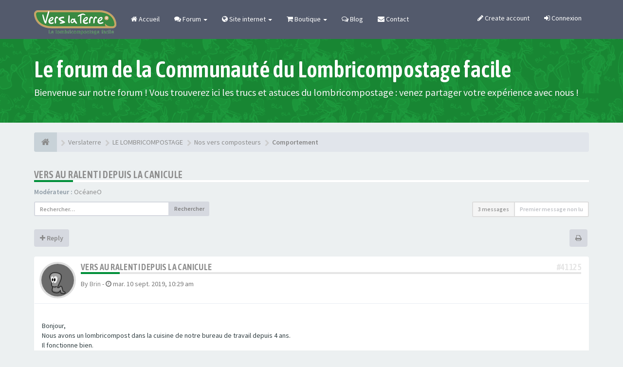

--- FILE ---
content_type: text/html; charset=UTF-8
request_url: https://verslaterre.org/viewtopic.php?p=42944&sid=3239752eed55d4b39e0038ee8afc1bad
body_size: 11080
content:
<!DOCTYPE html>
<html dir="ltr" lang="fr">
<head>
<meta charset="utf-8">
<meta name="viewport" content="width=device-width, initial-scale=1.0">
<meta name="designer" content="SiteSplat https://themeforest.net/user/themesplat/portfolio?ref=ThemeSplat">
<meta content="Le forum de la Communauté du Lombricompostage facile" property="og:site_name">
<meta name="Description" content="Bienvenue sur notre forum ! Vous trouverez ici les trucs et astuces du lombricompostage : venez partager votre expérience avec nous !">
<!-- Place favicon.ico and apple-touch-icon.png in the root directory -->

<title>Vers au ralenti depuis la canicule&nbsp;&#45;&nbsp;Le forum de la Communauté du Lombricompostage facile</title>

	<link rel="canonical" href="https://verslaterre.org/viewtopic.php?t=11102" />

<!-- Google free font here -->
<link href='//fonts.googleapis.com/css?family=Source+Sans+Pro:400,600' rel='stylesheet'>
<link href='//fonts.googleapis.com/css?family=Asap+Condensed:600' rel='stylesheet'>

<!-- CSS files start here -->
<link rel="stylesheet" href="./styles/FLATBOOTS/theme/stylesheet.css">



<!-- Remove the conditional below to use the custom CSS without FLATBOOTS Mini CMS Extension -->

<link href="./styles/FLATBOOTS/theme/custom.css" rel="stylesheet">

<!-- CSS files stop here -->


<!-- magic dust -->
<!-- //cdnjs.cloudflare.com/ajax/libs/headjs/1.0.3/head.load.min.js -->
<script rel="preload" as="script" src="./styles/FLATBOOTS/theme/vendors/head.load.min.js"></script>

</head>
<body data-spy="scroll" data-target=".scrollspy" id="phpbb" class="section-viewtopic ltr ">

 <header id="top" class="navbar navbar-inverse navbar-static-top flat-nav navbar-fixed-top">
  <div class="container">
    <div class="navbar-header">
      <button data-target=".flat-nav-collapse" data-toggle="collapse" type="button" class="nav-tog lines-button x navbar-toggle neutro">
	   <span class="sr-only sr-nav">Toggle Navigation</span>
        <span class="lines"></span>
      </button>
	        	<a class="navbar-brand" href="https://verslaterre.com/fr"><img style="margin-top: -8px;" src="./styles/FLATBOOTS/theme/images/logo-vers-la-terre.png" class="img-responsive" alt="Forum Logo"></a>
          </div>
		    <!-- Main navigation block -->
<nav class="collapse navbar-collapse flat-nav-collapse" aria-label="Primary">
    	
      <ul class="nav navbar-nav navbar-nav-fancy">
        <li class=""><a href="./index.php?sid=97e87e39265308c8a788a43e24a5730f"><i class="fa fa-home"></i> Accueil</a></li>
        <li class="dropdown">
             <a href="javascript:void(0)" class="dropdown-toggle" data-toggle="dropdown"><i class="fa fa-comments"></i> Forum <b class="caret"></b></a>
             <span class="dropdown-arrow"></span>
            <ul class="dropdown-menu">
                				<li><a href="./search.php?search_id=unanswered&amp;sid=97e87e39265308c8a788a43e24a5730f"><i class="fa fa-search"></i>Sujets sans réponse</a></li>
								<li><a href="./search.php?search_id=unreadposts&amp;sid=97e87e39265308c8a788a43e24a5730f"><i class="fa fa-comment"></i>Messages non lus</a></li>
												<li><a href="./search.php?search_id=active_topics&amp;sid=97e87e39265308c8a788a43e24a5730f"><i class="fa fa-star"></i>Sujets actifs</a></li>
											   			   <li><a href="/app.php/help/faq?sid=97e87e39265308c8a788a43e24a5730f"><i class="fa fa-question-circle"></i>FAQ</a></li>
			   			   			  			  <li class="divider"></li>
				<li><a href="./search.php?sid=97e87e39265308c8a788a43e24a5730f"><i class="fa fa-search-plus fa"></i>Recherche avancée</a></li>
                            </ul>
        </li>
		<li class="dropdown">
             <a href="javascript:void(0)" class="dropdown-toggle" data-toggle="dropdown"><i class="fa fa-globe"></i> Site internet <b class="caret"></b></a>
             <span class="dropdown-arrow"></span>
            <ul class="dropdown-menu">
				<li class=""><a href="https://verslaterre.com/fr/lombricompostage-tout-savoir-16"><i class="fa fa-envira"></i> Le lombricompostage</a></li>
				<li class=""><a href="https://verslaterre.com/fr/lombricomposteur-vers-15"><i class="fa fa-user"></i> Mon lombricomposteur</a></li>
				<li class="divider"></li>
				<li class=""><a href="https://verslaterre.com/fr/notre-histoire-6"><i class="fa fa-users"></i> L'équipe Vers La Terre</a></li>
            </ul>
        </li>
		<li class="dropdown">
             <a href="javascript:void(0)" class="dropdown-toggle" data-toggle="dropdown"><i class="fa fa-shopping-cart"></i> Boutique <b class="caret"></b></a>
             <span class="dropdown-arrow"></span>
            <ul class="dropdown-menu">
            	<li class=""><a href="https://verslaterre.com/fr/lombricomposteur-city-worms/15677-34006-city-worms"><i class="fa fa-heart"></i> Le City Worms</a></li>
				<li class=""><a href="https://verslaterre.com"><i class="fa fa-shopping-cart"></i> e-Boutique</a></li>
				<li class="divider"></li>
				<li class=""><a href="https://verslaterre.com/fr/ou-acheter-vers-de-terre-compost-19"><i class="fa fa-map-marker"></i> Lieux de vente</a></li>
            </ul>
        </li>
		<li class=""><a href="https://verslaterre.com/blog/"><i class="fa fa-comments-o"></i> Blog</a></li>
		<li class=""><a href="https://verslaterre.com/nous-contacter/"><i class="fa fa-envelope"></i> Contact</a></li>
      </ul>
	  	  
	    <ul class="nav navbar-nav navbar-right navbar-nav-fancy">
	    		<li><a href="./ucp.php?mode=register&amp;sid=97e87e39265308c8a788a43e24a5730f"><i class="fa fa-pencil"></i> Create account</a></li>
	   	    			<li><a href="./ucp.php?mode=login&amp;redirect=viewtopic.php%3Fp%3D42944&amp;sid=97e87e39265308c8a788a43e24a5730f"><i class="fa fa-sign-in"></i> Connexion</a></li>
			</ul>
		  
	</nav>		
  </div>
 </header>
    <div class="search-input search-input-fullscreen hidden-xs">
	   <form method="get" id="search" action="./search.php?sid=97e87e39265308c8a788a43e24a5730f">
		   <fieldset>
		   <input name="keywords" id="keywords" type="text" maxlength="128" title="Rechercher par mots-clés" placeholder="Rechercher" value="" autocomplete="off"/>
		   <div class="close">&times;</div>
		   <input type="hidden" name="sid" value="97e87e39265308c8a788a43e24a5730f" />

		   </fieldset> 
        </form> 
    </div>

		
     <div class="flat-header flat-header-fixed-top">
<div class="masthead"></div>
    <div class="wrapper-head">
	 <div class="container">
	 	<h1>Le forum de la Communauté du Lombricompostage facile</h1>
       <p>Bienvenue sur notre forum ! Vous trouverez ici les trucs et astuces du lombricompostage : venez partager votre expérience avec nous !</p>
     </div>
	</div>
</div>    
<div class="container">
  <!-- start content -->
  <div id="content-forum">

    	<div class="breadcrumb-line clearfix">
		<ul class="breadcrumb" itemscope itemtype="https://schema.org/BreadcrumbList">
		        				   <li><a href="./index.php?sid=97e87e39265308c8a788a43e24a5730f" aria-label="Verslaterre"><span class="icon fa fa-home"></span></a></li>
		   		   <li  itemtype="https://schema.org/ListItem" itemprop="itemListElement" itemscope><a href="./index.php?sid=97e87e39265308c8a788a43e24a5730f" data-navbar-reference="index" itemprop="item"><span itemprop="name">Verslaterre</span></a><meta itemprop="position" content="1" /></li>
		    
		
		  		   		   		   <li  itemtype="https://schema.org/ListItem" itemprop="itemListElement" itemscope><a itemprop="item" href="./viewforum.php?f=75&amp;sid=97e87e39265308c8a788a43e24a5730f" data-forum-id="75"><span itemprop="name">LE LOMBRICOMPOSTAGE</span></a><meta itemprop="position" content="2" /></li>		 
		  		   		   		   <li  itemtype="https://schema.org/ListItem" itemprop="itemListElement" itemscope><a itemprop="item" href="./viewforum.php?f=111&amp;sid=97e87e39265308c8a788a43e24a5730f" data-forum-id="111"><span itemprop="name">Nos vers composteurs</span></a><meta itemprop="position" content="3" /></li>		 
		  		   		   		   <li  itemtype="https://schema.org/ListItem" itemprop="itemListElement" itemscope><a itemprop="item" href="./viewforum.php?f=62&amp;sid=97e87e39265308c8a788a43e24a5730f" data-forum-id="62"><span itemprop="name">Comportement</span></a><meta itemprop="position" content="4" /></li>		 
		   
		</ul>
				  
	</div>
    	
	<div id="page-body">
	
		
    
<div class="side-segment"><h3><a href="./viewtopic.php?t=11102&amp;sid=97e87e39265308c8a788a43e24a5730f">Vers au ralenti depuis la canicule</a></h3></div>
<!-- NOTE: remove the style="display: none" when you want to have the forum description on the topic body -->
<div style="display: none;">ils ont leur caractère!<br /></div>
<p>
	<strong>Modérateur :</strong>&nbsp;<a href="./memberlist.php?mode=viewprofile&amp;u=20209&amp;sid=97e87e39265308c8a788a43e24a5730f" class="username">OcéaneO</a>
</p>


<div class="row">
<div class="col-md-4 col-xs-6">
  <div class="pull-left">
	<form method="get" id="topic-search" action="./search.php?sid=97e87e39265308c8a788a43e24a5730f">
	 <fieldset>
	<div class="input-group input-group-sm">
      <input type="text" class="form-control" name="keywords" id="search_keywords" value="" placeholder="Rechercher…">
      <div class="input-group-btn">
        <button class="btn btn-default" type="submit" value="Rechercher"><span class="hidden-xs">Rechercher</span><i class="visible-xs fa fa-search fa-btn-fx"></i></button>
	  </div>
    </div>
	 <input type="hidden" name="t" value="11102" />
<input type="hidden" name="sf" value="msgonly" />
<input type="hidden" name="sid" value="97e87e39265308c8a788a43e24a5730f" />

	</fieldset>
    </form>
   </div>
</div>

<div class="col-md-8">
  <div class="pull-right">	 
     <ul class="pagination pagination-sm hidden-xs">
		 <li class="active"><a>3 messages</a></li>
		 <li><a href="#unread">Premier message non lu</a></li>					

		     </ul>
	
	<div class="visible-xs"> 
     <ul class="pagination pagination-sm">
		<li class="active"><a>3 messages</a></li>		</ul>
	</div>
  </div>
</div> 

</div>

<div class="clearfix">
    <div class="pull-left">
   		 		 <a class="btn btn-default btn-load" href="./posting.php?mode=reply&amp;t=11102&amp;sid=97e87e39265308c8a788a43e24a5730f" role="button" data-loading-text="Loading...&nbsp;<i class='fa-spin fa fa-spinner fa-lg icon-white'></i>"><i class="fa fa-plus"></i>&nbsp;Reply</a>
    	 	   </div>
   <div class="pull-right">
    <div class="btn-group hidden-xs">
   		<a class="btn btn-default" href="./viewtopic.php?t=11102&amp;sid=97e87e39265308c8a788a43e24a5730f&amp;view=print" title="Aperçu avant impression" accesskey="p"><i class="fa fa-print"></i></a></div>

<div class="btn-group t-subscribe">
		</div>


       </div>
</div>

<div class="space10"></div>
 <div class="space10"></div>

 

<div class="postrow_container">
     <a id="unread" class="anchor"></a>
  <div id="p41125" class="clearfix">	
    	
	
 <article >
  <div class="panel forum-answer">
    <div class="panel-heading">
	 <div class="clearfix">
         <div id="profile41125">
			<div class="avatar-over pull-left">
									<a data-toggle="modal" data-target="#mini41125" title="User mini profile"><img src="./styles/FLATBOOTS/theme/images/no_avatar.gif" alt=""></a>
											</div>
         </div>
		<div class="side-segment"><h3 style="border-bottom: 4px solid #e5e5e5;"><a href="#p41125">Vers au ralenti depuis la canicule</a><span class="pull-right post-id hidden-xs"><a href="./viewtopic.php?p=41125&amp;sid=97e87e39265308c8a788a43e24a5730f#p41125" title="Message">&#35;41125</a></span></h3></div>    
		<div class="clearfix">
		<div class="text-muted  pull-left">
				By&nbsp;<a href="./memberlist.php?mode=viewprofile&amp;u=26225&amp;sid=97e87e39265308c8a788a43e24a5730f" class="username">Brin</a><span class="hidden-xs">&nbsp;&#45;&nbsp;<i class="fa fa-clock-o"></i>&nbsp;<time datetime="2019-09-10T09:29:27+00:00">mar. 10 sept.  2019, 10:29 am</time></span>	
				</div>
		<div class="pull-right">
		<div role="toolbar" class="btn-toolbar">
						 
		    		 
				</div>
		</div>
		</div>  
		
	 </div>
	</div>
			
    <div class="panel-body">
        <div class="clearfix">
			<div class="postbody">
                <div id="post_content41125">
									 <span class="post-date pull-left visible-xs">&#45;&nbsp;<i class="fa fa-clock-o"></i>&nbsp;mar. 10 sept.  2019, 10:29 am</span>
					 <span class="post-id pull-right visible-xs"><a href="./viewtopic.php?p=41125&amp;sid=97e87e39265308c8a788a43e24a5730f#p41125" title="Message">&#35;41125</a></span>
						        
										
										
					<span class="hidden hook-bfr-message"></span>
					<div class="content">Bonjour,<br>
Nous avons un lombricompost dans la cuisine de notre bureau de travail depuis 4 ans.<br>
Il fonctionne bien.<br>
depuis la canicule de cet été, la population a bien diminué... ils se sont abrités dans l'étage du dessous, alors qu'auparavant ils étaient souvent sur le couvercle. Mais surtout je les trouve particulièrement mou, ils ne bougent presque pas ou au ralenti. <br>
cela vous semble t-il embêtant ?<br>
avez vous déjà observé ce comportement ? <br>
ou ces changements de comportement, selon quel facteur ?<br>
Merci<br>
Léna</div>
					
										
					  															  					                </div>
							</div>
        </div>
    </div>

		   </div>
  
 </article>
 	
<!-- // this is for the private post above at 185 -->	
 
 <!-- /.MODAL PROFILE POSTER STARTS HERE -->
    <div class="modal fade" id="mini41125" tabindex="-1" role="dialog" aria-hidden="true">
	 <div class="modal-dialog">
	  <div class="modal-content">
		<div class="modal-header">
			<button type="button" class="close" data-dismiss="modal" aria-hidden="true"><span class="awe-remove-circle"></span></button>
			<h4 class="modal-title">User mini profile</h4>
		</div>
		<div class="modal-body">
			<div class="row profile-data">
			<!-- Left Side Start -->
				<div class="col-lg-4 col-md-4 col-sm-3 col-xs-12 text-center">
				    <!-- Profile Avatar Start -->
					<div class="profile-avatar">
																		<img src="./styles/FLATBOOTS/theme/images/no_avatar.gif" alt="">
													
					</div>
					<!-- Profile Avatar End -->  
                					
						
					
										<a class="btn btn-sm btn-default" title="" href="./memberlist.php?mode=viewprofile&amp;u=26225&amp;sid=97e87e39265308c8a788a43e24a5730f">View full profile</a>
									</div>
				<!-- Left Side End -->
				<!-- Right Side Start -->
				<div class="col-lg-8 col-md-8 col-sm-9 col-xs-12">
				 <h3><a href="./memberlist.php?mode=viewprofile&amp;u=26225&amp;sid=97e87e39265308c8a788a43e24a5730f" class="username">Brin</a></h3>						 
					<ul class="icon-list list-unstyled">
					 					 <li><i class="fa fa-comments"></i>&nbsp;Messages :&nbsp;1</li>					 <li><i class="fa fa-calendar"></i>&nbsp;Inscription :&nbsp;lun. 15 juil.  2019, 9:29 am</li>					 <li><i class="fa fa-retweet"></i>&nbsp;Status :&nbsp;Off-line</li>
                     								
					 
																				</ul>
				</div>
			 <!-- Right Side End -->
            </div>
		</div>
		<div class="modal-footer">
		    			 					</div>
	   </div><!-- /.modal-content -->
	 </div><!-- /.modal-dialog -->
	</div><!-- /.modal -->
 <!-- /.MODAL PROFILE POSTER STOPS HERE -->
 
</div>
  <div id="p41128" class="clearfix">	
    	
	
 <article >
  <div class="panel forum-answer">
    <div class="panel-heading">
	 <div class="clearfix">
         <div id="profile41128">
			<div class="avatar-over pull-left">
									<a data-toggle="modal" data-target="#mini41128" title="User mini profile"><img src="./styles/FLATBOOTS/theme/images/no_avatar.gif" alt=""></a>
											</div>
         </div>
		<div class="side-segment"><h3 style="border-bottom: 4px solid #e5e5e5;"><a href="#p41128">Re: Vers au ralenti depuis la canicule</a><span class="pull-right post-id hidden-xs"><a href="./viewtopic.php?p=41128&amp;sid=97e87e39265308c8a788a43e24a5730f#p41128" title="Message">&#35;41128</a></span></h3></div>    
		<div class="clearfix">
		<div class="text-muted  pull-left">
				By&nbsp;<a href="./memberlist.php?mode=viewprofile&amp;u=26128&amp;sid=97e87e39265308c8a788a43e24a5730f" class="username">fab1234</a><span class="hidden-xs">&nbsp;&#45;&nbsp;<i class="fa fa-clock-o"></i>&nbsp;<time datetime="2019-09-12T13:37:17+00:00">jeu. 12 sept.  2019, 2:37 pm</time></span>	
				</div>
		<div class="pull-right">
		<div role="toolbar" class="btn-toolbar">
						 
		    		 
				</div>
		</div>
		</div>  
		
	 </div>
	</div>
			
    <div class="panel-body">
        <div class="clearfix">
			<div class="postbody">
                <div id="post_content41128">
									 <span class="post-date pull-left visible-xs">&#45;&nbsp;<i class="fa fa-clock-o"></i>&nbsp;jeu. 12 sept.  2019, 2:37 pm</span>
					 <span class="post-id pull-right visible-xs"><a href="./viewtopic.php?p=41128&amp;sid=97e87e39265308c8a788a43e24a5730f#p41128" title="Message">&#35;41128</a></span>
						        
										
										
					<span class="hidden hook-bfr-message"></span>
					<div class="content">Bonjour léna (Brin),<br>
Je ne crois pas avoir trouvé ta présentation demandée sur ce forum pour pouvoir donner des conseils. Ou était ce composteur cet été? (Région + intérieur, extérieur?)<br>
Si la population à bien diminuée je pense qu'effectivement c'est un problème.. Quel type de mort? Fuite, liquéfaction dans le LC?<br>
La chaleur les rends mous, ça c'est clair et ils la fuient (c'est peut être pour cela qu'ils ont fui). Ça fait pas bien longtemps que j'ai le mien et pendant les chaleurs ils étaient bien moins actifs. Maintenant ça va mieux chez moi et on entend grouiller quand on tend l'oreille! <br>
Que s'est il passé ces derniers jours depuis les rafraîchissements?</div>
					
										
					  															  					                </div>
							</div>
        </div>
    </div>

		   </div>
  
 </article>
 	
<!-- // this is for the private post above at 185 -->	
 
 <!-- /.MODAL PROFILE POSTER STARTS HERE -->
    <div class="modal fade" id="mini41128" tabindex="-1" role="dialog" aria-hidden="true">
	 <div class="modal-dialog">
	  <div class="modal-content">
		<div class="modal-header">
			<button type="button" class="close" data-dismiss="modal" aria-hidden="true"><span class="awe-remove-circle"></span></button>
			<h4 class="modal-title">User mini profile</h4>
		</div>
		<div class="modal-body">
			<div class="row profile-data">
			<!-- Left Side Start -->
				<div class="col-lg-4 col-md-4 col-sm-3 col-xs-12 text-center">
				    <!-- Profile Avatar Start -->
					<div class="profile-avatar">
																		<img src="./styles/FLATBOOTS/theme/images/no_avatar.gif" alt="">
													
					</div>
					<!-- Profile Avatar End -->  
                					
						
					
										<a class="btn btn-sm btn-default" title="" href="./memberlist.php?mode=viewprofile&amp;u=26128&amp;sid=97e87e39265308c8a788a43e24a5730f">View full profile</a>
									</div>
				<!-- Left Side End -->
				<!-- Right Side Start -->
				<div class="col-lg-8 col-md-8 col-sm-9 col-xs-12">
				 <h3><a href="./memberlist.php?mode=viewprofile&amp;u=26128&amp;sid=97e87e39265308c8a788a43e24a5730f" class="username">fab1234</a></h3>						 
					<ul class="icon-list list-unstyled">
					 					 <li><i class="fa fa-comments"></i>&nbsp;Messages :&nbsp;11</li>					 <li><i class="fa fa-calendar"></i>&nbsp;Inscription :&nbsp;dim. 05 mai  2019, 7:17 pm</li>					 <li><i class="fa fa-retweet"></i>&nbsp;Status :&nbsp;Off-line</li>
                     								
					 
																				</ul>
				</div>
			 <!-- Right Side End -->
            </div>
		</div>
		<div class="modal-footer">
		    			 					</div>
	   </div><!-- /.modal-content -->
	 </div><!-- /.modal-dialog -->
	</div><!-- /.modal -->
 <!-- /.MODAL PROFILE POSTER STOPS HERE -->
 
</div>
  <div id="p42944" class="clearfix">	
    	
	
 <article >
  <div class="panel forum-answer">
    <div class="panel-heading">
	 <div class="clearfix">
         <div id="profile42944">
			<div class="avatar-over pull-left">
									<a data-toggle="modal" data-target="#mini42944" title="User mini profile"><img src="./styles/FLATBOOTS/theme/images/no_avatar.gif" alt=""></a>
											</div>
         </div>
		<div class="side-segment"><h3 style="border-bottom: 4px solid #e5e5e5;"><a href="#p42944">Re: Vers au ralenti depuis la canicule</a><span class="pull-right post-id hidden-xs"><a href="./viewtopic.php?p=42944&amp;sid=97e87e39265308c8a788a43e24a5730f#p42944" title="Message">&#35;42944</a></span></h3></div>    
		<div class="clearfix">
		<div class="text-muted  pull-left">
				By&nbsp;<a href="./memberlist.php?mode=viewprofile&amp;u=27629&amp;sid=97e87e39265308c8a788a43e24a5730f" class="username">claudio</a><span class="hidden-xs">&nbsp;&#45;&nbsp;<i class="fa fa-clock-o"></i>&nbsp;<time datetime="2024-04-26T06:20:40+00:00">ven. 26 avr.  2024, 7:20 am</time></span>	
				</div>
		<div class="pull-right">
		<div role="toolbar" class="btn-toolbar">
						 
		    		 
				</div>
		</div>
		</div>  
		
	 </div>
	</div>
			
    <div class="panel-body">
        <div class="clearfix">
			<div class="postbody">
                <div id="post_content42944">
									 <span class="post-date pull-left visible-xs">&#45;&nbsp;<i class="fa fa-clock-o"></i>&nbsp;ven. 26 avr.  2024, 7:20 am</span>
					 <span class="post-id pull-right visible-xs"><a href="./viewtopic.php?p=42944&amp;sid=97e87e39265308c8a788a43e24a5730f#p42944" title="Message">&#35;42944</a></span>
						        
										
										
					<span class="hidden hook-bfr-message"></span>
					<div class="content">Bonjour,<br>
<br>
La canicule peut être une épreuve pour nos amis lombrics. Imaginez-vous, ils préfèrent sans doute un climat plus tempéré pour se trémousser joyeusement. Donc, ils migrent vers des zones plus fraîches, comme vous l'avez observé. Mais il peut être sage de surveiller leur comportement de près et peut-être d'ajuster l'environnement du lombricompost pour les rendre plus confortables.</div>
					
										
					  															  					                </div>
							</div>
        </div>
    </div>

		   </div>
  
 </article>
 	
<!-- // this is for the private post above at 185 -->	
 
 <!-- /.MODAL PROFILE POSTER STARTS HERE -->
    <div class="modal fade" id="mini42944" tabindex="-1" role="dialog" aria-hidden="true">
	 <div class="modal-dialog">
	  <div class="modal-content">
		<div class="modal-header">
			<button type="button" class="close" data-dismiss="modal" aria-hidden="true"><span class="awe-remove-circle"></span></button>
			<h4 class="modal-title">User mini profile</h4>
		</div>
		<div class="modal-body">
			<div class="row profile-data">
			<!-- Left Side Start -->
				<div class="col-lg-4 col-md-4 col-sm-3 col-xs-12 text-center">
				    <!-- Profile Avatar Start -->
					<div class="profile-avatar">
																		<img src="./styles/FLATBOOTS/theme/images/no_avatar.gif" alt="">
													
					</div>
					<!-- Profile Avatar End -->  
                					
						
					
										<a class="btn btn-sm btn-default" title="" href="./memberlist.php?mode=viewprofile&amp;u=27629&amp;sid=97e87e39265308c8a788a43e24a5730f">View full profile</a>
									</div>
				<!-- Left Side End -->
				<!-- Right Side Start -->
				<div class="col-lg-8 col-md-8 col-sm-9 col-xs-12">
				 <h3><a href="./memberlist.php?mode=viewprofile&amp;u=27629&amp;sid=97e87e39265308c8a788a43e24a5730f" class="username">claudio</a></h3>						 
					<ul class="icon-list list-unstyled">
					 					 <li><i class="fa fa-comments"></i>&nbsp;Messages :&nbsp;2</li>					 <li><i class="fa fa-calendar"></i>&nbsp;Inscription :&nbsp;mer. 24 avr.  2024, 11:38 am</li>					 <li><i class="fa fa-retweet"></i>&nbsp;Status :&nbsp;Off-line</li>
                     								
					 
																				</ul>
				</div>
			 <!-- Right Side End -->
            </div>
		</div>
		<div class="modal-footer">
		    			 					</div>
	   </div><!-- /.modal-content -->
	 </div><!-- /.modal-dialog -->
	</div><!-- /.modal -->
 <!-- /.MODAL PROFILE POSTER STOPS HERE -->
 
</div>
</div>


<div class="clearfix">
   <div class="pull-left">
   		 		 <a class="btn btn-default btn-load" href="./posting.php?mode=reply&amp;t=11102&amp;sid=97e87e39265308c8a788a43e24a5730f" role="button" data-loading-text="Loading...&nbsp;<i class='fa-spin fa fa-spinner fa-lg icon-white'></i>"><i class="fa fa-plus"></i>&nbsp;Reply</a>
    	 	  </div>

 <div class="pull-right">
     <ul class="pagination pagination-sm hidden-xs pagination-bottom">
	 	<li><a title="" href="javascript:void(0);" data-target=".sorting" data-toggle="collapse">Options</a></li>				
     	  <li class="active"><a>3 messages</a></li>
			

		     </ul>
	 
	<div class="visible-xs"> 
	<ul class="pagination pagination-sm pagination-bottom">
	 	 <li><a title="" href="javascript:void(0);" data-target=".sorting" data-toggle="collapse"><i class="fa fa-cog"></i></a></li>				
	 <li><a class="pagination-trigger" data-placement="top">Page <strong>1</strong> sur <strong>1</strong></a></li>
	 <li class="active"><a>3 messages</a></li>
	</ul>
	</div>
 </div>
</div>

<div class="clearfix">
   <div class="pull-right">
	<div class="visible-xs"> 
	 <ul class="pagination pagination-sm pagination-bottom">
	 			

			 </ul>
	</div>
   </div>
</div>

<div class="space10"></div>
<div class="pull-left">
	<a href="./viewforum.php?f=62&amp;sid=97e87e39265308c8a788a43e24a5730f" accesskey="r"><i class="fa fa-chevron-left"></i>&nbsp;Revenir à « Comportement »</a>
</div>
<div class="space10"></div>
<div class="space10"></div>

			<fieldset class="controls-row">
        <div class="sorting collapse">
			<div class="panel panel-default">
				<div class="panel-body">
					 <div class="row">
					<form class="form-horizontal" method="post" action="./viewtopic.php?t=11102&amp;sid=97e87e39265308c8a788a43e24a5730f">
						<div class="col-md-3 col-sm-3"> 
                         <label for="st">Afficher :</label>
                            <div class="control-row">
                              <select name="st" id="st"><option value="0" selected="selected">Tous les messages</option><option value="1">1 jour</option><option value="7">7 jours</option><option value="14">2 semaines</option><option value="30">1 mois</option><option value="90">3 mois</option><option value="180">6 mois</option><option value="365">1 an</option></select>
                            </div>
						</div>
	                    <div class="col-md-3 col-sm-3"> 
                          <label for="sk">Trier par :</label>
                            <div class="control-row">
                              <select name="sk" id="sk"><option value="a">Auteur</option><option value="t" selected="selected">Date du message</option><option value="s">Sujet</option></select>
                            </div>
						</div>				
						<div class="col-md-3 col-sm-3">  
                           <label for="sd">Trier par :</label>
                            <div class="control-row">
							<div class="input-group">
                             <select name="sd" id="sd"><option value="a" selected="selected">Croissant</option><option value="d">Décroissant</option></select>
							 <span class="input-group-btn">
                              <button class="btn btn-default" name="sort" type="submit">Aller</button>
							</span>
							</div>
						    </div>   
						</div>
					</form>
					<div class="col-md-3 col-sm-3"> 
                      <label accesskey="j">Aller :</label>
                       <div class="control-row">
                         <div id="jumpbox" class="dropdown">
  <button class="btn btn-default btn-block dropdown-toggle" type="button" data-toggle="dropdown" aria-expanded="true">
   Select the forum to jump to
    <span class="caret"></span>
  </button>
  <ul class="dropdown-menu jumpbox-dropdown" role="menu" style="width: 100%;">
  <!-- <li role="presentation" class="dropdown-header">Dropdown header</li> -->
    	 		 	 <li role="presentation" class="jumpbox-cat-link"><a role="menuitem" tabindex="-1" href="./viewforum.php?f=3&amp;sid=97e87e39265308c8a788a43e24a5730f">BIENVENUE SUR LE FORUM</a></li>
	 		 	 <li role="presentation" class="jumpbox-sub-link"><a role="menuitem" tabindex="-1" href="./viewforum.php?f=144&amp;sid=97e87e39265308c8a788a43e24a5730f">&nbsp;&nbsp;&nbsp;&nbsp;Règlement du forum - À LIRE AVANT D'ÉCRIRE</a></li>
	 		 	 <li role="presentation" class="jumpbox-sub-link"><a role="menuitem" tabindex="-1" href="./viewforum.php?f=105&amp;sid=97e87e39265308c8a788a43e24a5730f">&nbsp;&nbsp;&nbsp;&nbsp;Fonctionnement du forum</a></li>
	 		 	 <li role="presentation" class="jumpbox-sub-link"><a role="menuitem" tabindex="-1" href="./viewforum.php?f=140&amp;sid=97e87e39265308c8a788a43e24a5730f">&nbsp;&nbsp;&nbsp;&nbsp;&nbsp;&nbsp;&nbsp;&nbsp;Utilisation du Forum</a></li>
	 		 	 <li role="presentation" class="jumpbox-sub-link"><a role="menuitem" tabindex="-1" href="./viewforum.php?f=129&amp;sid=97e87e39265308c8a788a43e24a5730f">&nbsp;&nbsp;&nbsp;&nbsp;&nbsp;&nbsp;&nbsp;&nbsp;L'actualité du Forum</a></li>
	 		 	 <li role="presentation" class="jumpbox-sub-link"><a role="menuitem" tabindex="-1" href="./viewforum.php?f=128&amp;sid=97e87e39265308c8a788a43e24a5730f">&nbsp;&nbsp;&nbsp;&nbsp;&nbsp;&nbsp;&nbsp;&nbsp;Vos questions sur le fonctionnement du Forum</a></li>
	 		 	 <li role="presentation" class="jumpbox-sub-link"><a role="menuitem" tabindex="-1" href="./viewforum.php?f=109&amp;sid=97e87e39265308c8a788a43e24a5730f">&nbsp;&nbsp;&nbsp;&nbsp;&nbsp;&nbsp;&nbsp;&nbsp;Vos remarques / suggestions à propos du Forum</a></li>
	 		 	 <li role="presentation" class="jumpbox-sub-link"><a role="menuitem" tabindex="-1" href="./viewforum.php?f=127&amp;sid=97e87e39265308c8a788a43e24a5730f">&nbsp;&nbsp;&nbsp;&nbsp;&nbsp;&nbsp;&nbsp;&nbsp;Archives</a></li>
	 		 	 <li role="presentation" class="jumpbox-sub-link"><a role="menuitem" tabindex="-1" href="./viewforum.php?f=73&amp;sid=97e87e39265308c8a788a43e24a5730f">&nbsp;&nbsp;&nbsp;&nbsp;Présentation &amp; localisation des membres</a></li>
	 		 	 <li role="presentation" class="jumpbox-cat-link"><a role="menuitem" tabindex="-1" href="./viewforum.php?f=75&amp;sid=97e87e39265308c8a788a43e24a5730f">LE LOMBRICOMPOSTAGE</a></li>
	 		 	 <li role="presentation" class="jumpbox-sub-link"><a role="menuitem" tabindex="-1" href="./viewforum.php?f=77&amp;sid=97e87e39265308c8a788a43e24a5730f">&nbsp;&nbsp;&nbsp;&nbsp;Votre lombricomposteur au quotidien</a></li>
	 		 	 <li role="presentation" class="jumpbox-sub-link"><a role="menuitem" tabindex="-1" href="./viewforum.php?f=76&amp;sid=97e87e39265308c8a788a43e24a5730f">&nbsp;&nbsp;&nbsp;&nbsp;&nbsp;&nbsp;&nbsp;&nbsp;Bien démarrer son lombricomposteur et entretien au quotidien</a></li>
	 		 	 <li role="presentation" class="jumpbox-sub-link"><a role="menuitem" tabindex="-1" href="./viewforum.php?f=99&amp;sid=97e87e39265308c8a788a43e24a5730f">&nbsp;&nbsp;&nbsp;&nbsp;&nbsp;&nbsp;&nbsp;&nbsp;L'alimentation des vers</a></li>
	 		 	 <li role="presentation" class="jumpbox-sub-link"><a role="menuitem" tabindex="-1" href="./viewforum.php?f=8&amp;sid=97e87e39265308c8a788a43e24a5730f">&nbsp;&nbsp;&nbsp;&nbsp;&nbsp;&nbsp;&nbsp;&nbsp;Comment gérer l'humidité ?</a></li>
	 		 	 <li role="presentation" class="jumpbox-sub-link"><a role="menuitem" tabindex="-1" href="./viewforum.php?f=78&amp;sid=97e87e39265308c8a788a43e24a5730f">&nbsp;&nbsp;&nbsp;&nbsp;&nbsp;&nbsp;&nbsp;&nbsp;Les deux engrais obtenus : Lombricompost et Lombrithé</a></li>
	 		 	 <li role="presentation" class="jumpbox-sub-link"><a role="menuitem" tabindex="-1" href="./viewforum.php?f=9&amp;sid=97e87e39265308c8a788a43e24a5730f">&nbsp;&nbsp;&nbsp;&nbsp;&nbsp;&nbsp;&nbsp;&nbsp;Votre lombricomposteur et vous - Au travers des différents modèles</a></li>
	 		 	 <li role="presentation" class="jumpbox-sub-link"><a role="menuitem" tabindex="-1" href="./viewforum.php?f=142&amp;sid=97e87e39265308c8a788a43e24a5730f">&nbsp;&nbsp;&nbsp;&nbsp;&nbsp;&nbsp;&nbsp;&nbsp;&nbsp;&nbsp;&nbsp;&nbsp;City-Worms de Vers La Terre</a></li>
	 		 	 <li role="presentation" class="jumpbox-sub-link"><a role="menuitem" tabindex="-1" href="./viewforum.php?f=133&amp;sid=97e87e39265308c8a788a43e24a5730f">&nbsp;&nbsp;&nbsp;&nbsp;&nbsp;&nbsp;&nbsp;&nbsp;&nbsp;&nbsp;&nbsp;&nbsp;Worm Café</a></li>
	 		 	 <li role="presentation" class="jumpbox-sub-link"><a role="menuitem" tabindex="-1" href="./viewforum.php?f=120&amp;sid=97e87e39265308c8a788a43e24a5730f">&nbsp;&nbsp;&nbsp;&nbsp;&nbsp;&nbsp;&nbsp;&nbsp;&nbsp;&nbsp;&nbsp;&nbsp;Can-O-Worms</a></li>
	 		 	 <li role="presentation" class="jumpbox-sub-link"><a role="menuitem" tabindex="-1" href="./viewforum.php?f=134&amp;sid=97e87e39265308c8a788a43e24a5730f">&nbsp;&nbsp;&nbsp;&nbsp;&nbsp;&nbsp;&nbsp;&nbsp;&nbsp;&nbsp;&nbsp;&nbsp;Mini Worms</a></li>
	 		 	 <li role="presentation" class="jumpbox-sub-link"><a role="menuitem" tabindex="-1" href="./viewforum.php?f=121&amp;sid=97e87e39265308c8a788a43e24a5730f">&nbsp;&nbsp;&nbsp;&nbsp;&nbsp;&nbsp;&nbsp;&nbsp;&nbsp;&nbsp;&nbsp;&nbsp;Lombribox</a></li>
	 		 	 <li role="presentation" class="jumpbox-sub-link"><a role="menuitem" tabindex="-1" href="./viewforum.php?f=135&amp;sid=97e87e39265308c8a788a43e24a5730f">&nbsp;&nbsp;&nbsp;&nbsp;&nbsp;&nbsp;&nbsp;&nbsp;&nbsp;&nbsp;&nbsp;&nbsp;Eco-Worms</a></li>
	 		 	 <li role="presentation" class="jumpbox-sub-link"><a role="menuitem" tabindex="-1" href="./viewforum.php?f=122&amp;sid=97e87e39265308c8a788a43e24a5730f">&nbsp;&nbsp;&nbsp;&nbsp;&nbsp;&nbsp;&nbsp;&nbsp;&nbsp;&nbsp;&nbsp;&nbsp;Fait maison</a></li>
	 		 	 <li role="presentation" class="jumpbox-sub-link"><a role="menuitem" tabindex="-1" href="./viewforum.php?f=123&amp;sid=97e87e39265308c8a788a43e24a5730f">&nbsp;&nbsp;&nbsp;&nbsp;&nbsp;&nbsp;&nbsp;&nbsp;&nbsp;&nbsp;&nbsp;&nbsp;Autres types de lombricomposteurs</a></li>
	 		 	 <li role="presentation" class="jumpbox-sub-link"><a role="menuitem" tabindex="-1" href="./viewforum.php?f=111&amp;sid=97e87e39265308c8a788a43e24a5730f">&nbsp;&nbsp;&nbsp;&nbsp;Nos vers composteurs</a></li>
	 		 	 <li role="presentation" class="jumpbox-sub-link"><a role="menuitem" tabindex="-1" href="./viewforum.php?f=6&amp;sid=97e87e39265308c8a788a43e24a5730f">&nbsp;&nbsp;&nbsp;&nbsp;&nbsp;&nbsp;&nbsp;&nbsp;Anatomie</a></li>
	 		 	 <li role="presentation" class="jumpbox-sub-link"><a role="menuitem" tabindex="-1" href="./viewforum.php?f=7&amp;sid=97e87e39265308c8a788a43e24a5730f">&nbsp;&nbsp;&nbsp;&nbsp;&nbsp;&nbsp;&nbsp;&nbsp;Reproduction</a></li>
	 		 	 <li role="presentation" class="jumpbox-sub-link"><a role="menuitem" tabindex="-1" href="./viewforum.php?f=62&amp;sid=97e87e39265308c8a788a43e24a5730f">&nbsp;&nbsp;&nbsp;&nbsp;&nbsp;&nbsp;&nbsp;&nbsp;Comportement</a></li>
	 		 	 <li role="presentation" class="jumpbox-sub-link"><a role="menuitem" tabindex="-1" href="./viewforum.php?f=98&amp;sid=97e87e39265308c8a788a43e24a5730f">&nbsp;&nbsp;&nbsp;&nbsp;&nbsp;&nbsp;&nbsp;&nbsp;Autres</a></li>
	 		 	 <li role="presentation" class="jumpbox-sub-link"><a role="menuitem" tabindex="-1" href="./viewforum.php?f=116&amp;sid=97e87e39265308c8a788a43e24a5730f">&nbsp;&nbsp;&nbsp;&nbsp;&nbsp;&nbsp;&nbsp;&nbsp;Vos questions ou échanges sur les vers</a></li>
	 		 	 <li role="presentation" class="jumpbox-sub-link"><a role="menuitem" tabindex="-1" href="./viewforum.php?f=112&amp;sid=97e87e39265308c8a788a43e24a5730f">&nbsp;&nbsp;&nbsp;&nbsp;Présentation des autres acteurs du lombricompostage</a></li>
	 		 	 <li role="presentation" class="jumpbox-sub-link"><a role="menuitem" tabindex="-1" href="./viewforum.php?f=118&amp;sid=97e87e39265308c8a788a43e24a5730f">&nbsp;&nbsp;&nbsp;&nbsp;&nbsp;&nbsp;&nbsp;&nbsp;Bestioles fréquentes</a></li>
	 		 	 <li role="presentation" class="jumpbox-sub-link"><a role="menuitem" tabindex="-1" href="./viewforum.php?f=119&amp;sid=97e87e39265308c8a788a43e24a5730f">&nbsp;&nbsp;&nbsp;&nbsp;&nbsp;&nbsp;&nbsp;&nbsp;Bestioles rares</a></li>
	 		 	 <li role="presentation" class="jumpbox-sub-link"><a role="menuitem" tabindex="-1" href="./viewforum.php?f=114&amp;sid=97e87e39265308c8a788a43e24a5730f">&nbsp;&nbsp;&nbsp;&nbsp;Les fameux indélogeables : les moucherons !</a></li>
	 		 	 <li role="presentation" class="jumpbox-sub-link"><a role="menuitem" tabindex="-1" href="./viewforum.php?f=113&amp;sid=97e87e39265308c8a788a43e24a5730f">&nbsp;&nbsp;&nbsp;&nbsp;Échanges sur les bestioles (autre que les moucherons)</a></li>
	 		 	 <li role="presentation" class="jumpbox-sub-link"><a role="menuitem" tabindex="-1" href="./viewforum.php?f=145&amp;sid=97e87e39265308c8a788a43e24a5730f">&nbsp;&nbsp;&nbsp;&nbsp;Vigilances, questionnements et inquiétudes fréquentes</a></li>
	 		 	 <li role="presentation" class="jumpbox-cat-link"><a role="menuitem" tabindex="-1" href="./viewforum.php?f=70&amp;sid=97e87e39265308c8a788a43e24a5730f">ACTUALITÉS - ÉVENÈMENTS - MÉDIAS</a></li>
	 		 	 <li role="presentation" class="jumpbox-sub-link"><a role="menuitem" tabindex="-1" href="./viewforum.php?f=74&amp;sid=97e87e39265308c8a788a43e24a5730f">&nbsp;&nbsp;&nbsp;&nbsp;Evènements &amp; médias autour du lombricompostage</a></li>
	 		 	 <li role="presentation" class="jumpbox-sub-link"><a role="menuitem" tabindex="-1" href="./viewforum.php?f=18&amp;sid=97e87e39265308c8a788a43e24a5730f">&nbsp;&nbsp;&nbsp;&nbsp;&nbsp;&nbsp;&nbsp;&nbsp;Où se procurer le livre &quot;Les vers mangent mes déchets&quot; ?</a></li>
	 		 	 <li role="presentation" class="jumpbox-sub-link"><a role="menuitem" tabindex="-1" href="./viewforum.php?f=97&amp;sid=97e87e39265308c8a788a43e24a5730f">&nbsp;&nbsp;&nbsp;&nbsp;Site internet et Blog de Vers La Terre</a></li>
	 		 	 <li role="presentation" class="jumpbox-cat-link"><a role="menuitem" tabindex="-1" href="./viewforum.php?f=85&amp;sid=97e87e39265308c8a788a43e24a5730f">DISCUSSIONS AUTOUR DU (LOMBRI)COMPOSTAGE</a></li>
	 		 	 <li role="presentation" class="jumpbox-sub-link"><a role="menuitem" tabindex="-1" href="./viewforum.php?f=89&amp;sid=97e87e39265308c8a788a43e24a5730f">&nbsp;&nbsp;&nbsp;&nbsp;Petites annonces</a></li>
	 		 	 <li role="presentation" class="jumpbox-sub-link"><a role="menuitem" tabindex="-1" href="./viewforum.php?f=126&amp;sid=97e87e39265308c8a788a43e24a5730f">&nbsp;&nbsp;&nbsp;&nbsp;&nbsp;&nbsp;&nbsp;&nbsp;Lombricomposteur et autre</a></li>
	 		 	 <li role="presentation" class="jumpbox-sub-link"><a role="menuitem" tabindex="-1" href="./viewforum.php?f=124&amp;sid=97e87e39265308c8a788a43e24a5730f">&nbsp;&nbsp;&nbsp;&nbsp;&nbsp;&nbsp;&nbsp;&nbsp;Donne vers</a></li>
	 		 	 <li role="presentation" class="jumpbox-sub-link"><a role="menuitem" tabindex="-1" href="./viewforum.php?f=125&amp;sid=97e87e39265308c8a788a43e24a5730f">&nbsp;&nbsp;&nbsp;&nbsp;&nbsp;&nbsp;&nbsp;&nbsp;Cherche vers</a></li>
	 		 	 <li role="presentation" class="jumpbox-sub-link"><a role="menuitem" tabindex="-1" href="./viewforum.php?f=66&amp;sid=97e87e39265308c8a788a43e24a5730f">&nbsp;&nbsp;&nbsp;&nbsp;Sondages</a></li>
	 		 	 <li role="presentation" class="jumpbox-sub-link"><a role="menuitem" tabindex="-1" href="./viewforum.php?f=87&amp;sid=97e87e39265308c8a788a43e24a5730f">&nbsp;&nbsp;&nbsp;&nbsp;Gestion collective</a></li>
	 		 	 <li role="presentation" class="jumpbox-sub-link"><a role="menuitem" tabindex="-1" href="./viewforum.php?f=90&amp;sid=97e87e39265308c8a788a43e24a5730f">&nbsp;&nbsp;&nbsp;&nbsp;Les différentes méthodes de traitement / valorisation</a></li>
	 		 	 <li role="presentation" class="jumpbox-cat-link"><a role="menuitem" tabindex="-1" href="./viewforum.php?f=92&amp;sid=97e87e39265308c8a788a43e24a5730f">AUTRES DISCUSSIONS / ÉCHANGES LIBRES</a></li>
	 		 	 <li role="presentation" class="jumpbox-sub-link"><a role="menuitem" tabindex="-1" href="./viewforum.php?f=93&amp;sid=97e87e39265308c8a788a43e24a5730f">&nbsp;&nbsp;&nbsp;&nbsp;Ecologie / environnement…</a></li>
	 		 	 <li role="presentation" class="jumpbox-sub-link"><a role="menuitem" tabindex="-1" href="./viewforum.php?f=136&amp;sid=97e87e39265308c8a788a43e24a5730f">&nbsp;&nbsp;&nbsp;&nbsp;Jardinage</a></li>
	 		 	 <li role="presentation" class="jumpbox-sub-link"><a role="menuitem" tabindex="-1" href="./viewforum.php?f=94&amp;sid=97e87e39265308c8a788a43e24a5730f">&nbsp;&nbsp;&nbsp;&nbsp;Coup de cœur</a></li>
	 		 	 <li role="presentation" class="jumpbox-sub-link"><a role="menuitem" tabindex="-1" href="./viewforum.php?f=95&amp;sid=97e87e39265308c8a788a43e24a5730f">&nbsp;&nbsp;&nbsp;&nbsp;Tout et rien</a></li>
	 	  </ul>
</div>	
                       </div>
					</div>
                   </div>
                </div>
			</div>
		</div> 
</fieldset> 	



	</div> <!-- page-body id in header -->
  </div> <!-- content-forum in header -->
 </div> <!-- container in header -->



	<section class="section-page">
        <div id="rtblock" class="container">
			<div class="text-center">
			   <h1>Le coin des bonnes affaires</h1>
			</div>

		   <!-- Recent Lazy Topics Loader Section -->
<div class="row text-center">
            <div class="col-lg-4 col-md-6 col-sm-6 col-xs-12">
                <div class="panel panel-post">
				   <div class="blog-meta">
					 <span class="day">109 €</span>
					 <span class="month">TTC</span>
				   </div>
				   <div class="title">
					<header class="entry-header">
					  <h6 class="inverse-font">Lombricomposteur d'appartement CITY WORMS®</h6>
						<div class="entry-meta">
						<img src="./styles/FLATBOOTS/template/addons/city-worms_200px.png" alt="City Worms" title="City Worms" width="200" height="200">
						</div>
					</header>
			       </div>
				   <div class="content-post">
				    <p><b>LIVRAISON + VERS : GRATUIT EN RELAIS PICKUP.</b><br> Idéal pour une famille de 2 à 6 personnes. 5 supers coloris</p>  
				   </div>
				<div class="panel-bottom">
					<a href="https://verslaterre.com/fr/lombricomposteur-city-worms/15677-34006-city-worms" class="btn btn-xs btn-link" data-original-title="City Worms : le lombricomposteur d'appartement" title="" target="_blank">En Savoir +</a>
				</div>               
			   </div>
            </div>
            
           <div class="row text-center">
            <div class="col-lg-4 col-md-6 col-sm-6 col-xs-12">
                <div class="panel panel-post">
				   <div class="blog-meta">
					 <span class="day">119 €</span>
					 <span class="month">TTC</span>
				   </div>
				   <div class="title">
					<header class="entry-header">
					  <h6 class="inverse-font">Lombricomposteur WORM CAFÉ® Confort</h6>
						<div class="entry-meta">
						<img src="./styles/FLATBOOTS/template/addons/worm-cafe-confort_200px.png" alt="Worm Cafe Confort" title="Worm Cafe Confort" width="200" height="200">
						</div>
					</header>
			       </div>
				   <div class="content-post">
				    <p><b>LIVRAISON + VERS : GRATUIT EN RELAIS PICKUP.</b><br> Le lombricomposteur taillé pour les tribus nombreuses</p>
				   </div>
				<div class="panel-bottom">
					<a href="https://verslaterre.com/fr/autres-lombricomposteurs/15673-15675-worm-cafe-confort" class="btn btn-xs btn-link" data-original-title="Worm Café Confort" title="" target="_blank">En Savoir +</a>
				</div>               
			   </div>
            </div>
            
            <div class="row text-center">
            <div class="col-lg-4 col-md-6 col-sm-6 col-xs-12">
                <div class="panel panel-post">
				   <div class="blog-meta">
					 <span class="day">1 914 €</span>
					 <span class="month">TTC</span>
				   </div>
				   <div class="title">
					<header class="entry-header">
					  <h6 class="inverse-font">LE LOMBRI’COLL®, LOMBRICOMPOSTEUR GRANDE CAPACITÉ 660L</h6>
						<div class="entry-meta">						
						<img src="./styles/FLATBOOTS/template/addons/lombricoll_200px.png" alt="Lombri'coll" title="Lombri'coll" width="200" height="200">
						</div>
					</header>
			       </div>
				   <div class="content-post">
				    <p>Les collectivités apprécient sa capacité, sa praticité, sa robustesse</p>  
				   </div>
				<div class="panel-bottom">
					<a href="https://verslaterre.com/fr/autres-lombricomposteurs/20575-lombricoll" class="btn btn-xs btn-link" data-original-title="Lombri'coll" title="" target="_blank">En Savoir +</a>
				</div>
			   </div>
            </div>
        </div>

<!-- Recent Lazy Topics Loader Section -->


			<!--
        <div class="row text-center">
            <div class="col-md-4">
                <div class="panel panel-post">
				   <div class="blog-meta">
					<time datetime="2013-04-18T10:45:28+00:00" class="entry-date">
					 <span class="day">18</span>
					 <span class="month">Apr</span>
					</time>
				   </div>
				   <div class="title">
					<header class="entry-header">
					  <h6 class="inverse-font">long long title how many chars? lets see 123 ok more? yes 60</h6>
						<div class="entry-meta">
						 <span class="jp-views">&nbsp;-&nbsp;By&nbsp;<a style="color: #48D1CC; font-weight: bold;" href="#" class="text-warning" title="">Admin</a></span>
						</div>
					</header>
			       </div>
				   <div class="content-post">
				    <p>We have created lots of YouTube videos just so you can achieve [...]</p>
				   </div>
				<div class="panel-bottom">
					<a href="#" class="btn btn-xs btn-link" data-original-title="" title="">READ MORE</a>
				</div>
			   </div>
            </div>

           <div class="col-md-4">
                <div class="panel panel-post">
				   <div class="blog-meta">
					<time datetime="2013-04-18T10:45:28+00:00" class="entry-date">
					 <span class="day">25</span>
					 <span class="month">June</span>
					</time>
				   </div>
				   <div class="title">
					<header class="entry-header">
					  <h6 class="inverse-font">Another post test yes yes yes or no, maybe ni? :-/</h6>
						<div class="entry-meta">
						 <span class="jp-views">&nbsp;-&nbsp;By&nbsp;<a style="color: #C8E44F; font-weight: bold;" href="#" class="text-warning" title="">SiteSplat</a></span>
						</div>
					</header>
			       </div>
				   <div class="content-post">
				    <p>The best flat phpBB theme around. Period. Fine craftmanship and [...]</p>
				   </div>
				<div class="panel-bottom">
					<a href="#" class="btn btn-xs btn-link" data-original-title="" title="">READ MORE</a>
				</div>
			   </div>
            </div>

            <div class="col-md-4">
                <div class="panel panel-post">
				   <div class="blog-meta">
					<time datetime="2013-04-18T10:45:28+00:00" class="entry-date">
					 <span class="day">03</span>
					 <span class="month">July</span>
					</time>
				   </div>
				   <div class="title">
					<header class="entry-header">
					  <h6 class="inverse-font">Do you need a super MOD? Well here it is. chew on this</h6>
						<div class="entry-meta">
						 <span class="jp-views">&nbsp;-&nbsp;By&nbsp;<a style="color: #D65B49; font-weight: bold;" href="#" class="text-warning" title="">Jane lou</a></span>
						</div>
					</header>
			       </div>
				   <div class="content-post">
				    <p>All you need is right here. Content tag, SEO, listing, Pizza and spaghetti [...]</p>
				   </div>
				<div class="panel-bottom">
					<a href="#" class="btn btn-xs btn-link" data-original-title="" title="">READ MORE</a>
				</div>
			   </div>
            </div>
<!--
            <div class="col-md-3">
                <div class="panel panel-post">
				   <div class="blog-meta">
					<time datetime="2013-04-18T10:45:28+00:00" class="entry-date">
					 <span class="day">30</span>
					 <span class="month">Dec</span>
					</time>
				   </div>
				   <div class="title">
					<header class="entry-header">
					  <h6 class="inverse-font">Lasagna on me this time ok? I got plenty of cash</h6>
						<div class="entry-meta">
						 <span class="jp-views">&nbsp;-&nbsp;By&nbsp;<a style="color: #6AB3EB; font-weight: bold;" href="#" class="text-warning" title="">Larry Page</a></span>
						</div>
					</header>
			       </div>
				   <div class="content-post">
				    <p>this should be fantastic. but what about links,images, bbcodes etc etc? [...]</p>
				   </div>
				<div class="panel-bottom">
					<a href="#" class="btn btn-xs btn-link" data-original-title="" title="">READ MORE</a>
				</div>
			   </div>
            </div>

		 <div class="col-md-12">
         <button class="btn btn-default btn-block btn-lazy">LOAD MORE POSTS</button>
		 </div>

        </div> -->


	   </div>
	</section>

	
   
	<div class="mastbottom">
	<div class="container">
		<div class="row">
			<div class="col-md-8">
		      <p class="call-to-action">Consultez la liste des amis du Lombricompostage</p>
			</div>
			<div class="col-md-4">
			  <a href="https://verslaterre.com/fr/informations-conseils-lombricompostage-13" class="btn btn-xl btn-danger pull-right" title="">Découvrir nos belles rencontres</a>
			</div>
		</div>
	</div>
</div>    
	
	    <section class="section-pre-footer">
		<div class="container center">
			<div class="row">
				<div class="col-sm-5 twitter">
									<div class="thumb"><i class="fa fa-question"></i></div>
					<div class="text">
						<h3>Une question sans r&Eacute;ponse ?</h3>
						<p>Toute l'&eacute;quipe de Vers La Terre et ses ressources, son r&eacute;seau et sa pugnacit&eacute;, auront le plaisir de vous r&eacute;pondre pour le plus grand bien du Lombricompostage pour tous.</p>
						<a href="http://verslaterre.com/nous-contacter/" class="btn btn-info pull-right"><strong>Posez votre Question&nbsp;</strong><i class="fa fa-angle-double-right"></i></i></a>
					</div>
					
				</div>
				<div class="col-sm-5 col-sm-offset-2 twitter">
					<div class="thumb"><i class="fa fa-twitter"></i></div>
					<div class="text">
						<h3><a href="https://twitter.com/verslaterre">Rejoignez-nous sur Twitter&nbsp;<small>@VersLaTerre</small></a></h3>
						 <div id="twitter-feed"></div>
					</div>
				</div>
			</div>
		</div>
		 <div class="section-bg"></div>
	</section>
	    
	<footer class="burned-asphalt"> <!-- Footer block -->
		<div class="midnight-" id="sub-footer">
			<div class="container">

				<div class="row bottomLinks">
					<div class="col-sm-6 sm-direction">
					 <nav>
											<ul class="list-inline footer-nav">
						 	 <li><a href="http://verslaterre.com/conditions-de-vente/" title="Conditions G&eacute;n&eacute;rales de ventes de la boutique verslaterre.com">Conditions de Ventes&nbsp;</a></li>|&nbsp;
						 <li><a href="./ucp.php?mode=privacy&amp;sid=97e87e39265308c8a788a43e24a5730f" title="Politique de vie priv&eacute;e du forum verslaterre.org">Politique de confidentialité&nbsp;</a></li>|&nbsp;
						 <li><a href="./ucp.php?mode=terms&amp;sid=97e87e39265308c8a788a43e24a5730f" title="Termes d'utilisations du forum verslaterre.org'">Terms&nbsp;</a></li>|&nbsp;
						 						 						 <li><a href="http://verslaterre.com/nous-contacter/" title="Contacter l'&eacute;quipe de verslaterre'">Contact</a></li>
						 						 						</ul>
						
					 </nav>
					</div>
						
					<div class="col-sm-6 sm-direction">	
						<div class="clearfix socialbar">
													<div class="social-network">
								<a class="facebook-color" title="Facebook" data-original-title="" href="https://www.facebook.com/VersLaTerre" target="_blank"><i class="fa fa-facebook"></i></a>
								<a class="twitter-color" title="Twitter" data-original-title="" href="https://twitter.com/Vers_laTerre" target="_blank"><i class="fa fa-twitter"></i></a>
								<a class="rss-color hidden-xs" title="rss" href="/app.php/feed?sid=97e87e39265308c8a788a43e24a5730f"><i class="fa fa-rss"></i></a>
								
						<!-- 	<a class="google-plus-color" title="Google+" href="https://plus.google.com/u/0/100435978342273345264/"><i class="fa fa-google-plus"></i></a>
								<a class="github-color" title="Github" href="#2"><i class="fa fa-github"></i></a>
								<a class="behance-color" title="Behance" href="#3"><i class="fa fa-behance"></i></a>
								<a class="dropbox-color" title="Dropbox" href="#4"><i class="fa fa-dropbox"></i></a>								
								<a class="pinterest-color" title="Pinterest" href="#5"><i class="fa fa-pinterest"></i></a>								
								<a class="bitbucket-color" title="Bitbucket" href="#8"><i class="fa fa-bitbucket"></i></a>  								
								<a class="envato-color" title="Envato" href="http://themeforest.net/user/ThemeSplat/portfolio?ref=ThemeSplat"><i class="icon-moon-envatoleaf"></i></a>
								-->								
							</div>
							
						</div>
					</div>	
				</div>
				
                <div class="row">				
					<div class="col-sm-6 sm-direction">
					 <p class="copyrights">
					  					  <small>&copy; verslaterre.org 2019 </small>| Cr&eacuteer avec&nbsp;<i class="fa fa-heart text-flatboots-red"></i>&nbsp;<small>et beaucoup de</small>&nbsp;<i class="fa fa-coffee"></i>&nbsp;par <small><a href="http://vk-developpement.fr/" title="Conception et r&eacute;alisation de projets web" target="_blank">&nbsp;VK-D&eacute;veloppement</a></small>
					  					 </p>
					</div>
					
					<div class="col-sm-6 sm-direction">
					  <p class="debug-output">
					  						<small>&#45;&nbsp;Fuseau horaire sur <span title="UTC+1">UTC+01:00</span>&nbsp;&#45;</small>
					  												<!-- FLATBOOTS_VERSION -->
					  </p>
					</div>
				</div>	

			</div>
		</div>
	</footer>

<a id="totop" class="top-flat" href="" onclick="return false;" style="display:none;" aria-label="to-top"></a>

<div class="hidden"></div> 

<!-- injected via core and ajax JS for the return confirmation actions -->
   <div id="page-footer">
	<div id="darkenwrapper" data-ajax-error-title="Erreur AJAX" data-ajax-error-text="Une erreur est survenue lors du traitement de votre requête." data-ajax-error-text-abort="La requête a été interrompue par l’utilisateur." data-ajax-error-text-timeout="Votre requête a expiré prématurément. Veuillez réessayer." data-ajax-error-text-parsererror="Une erreur est survenue lors du traitement de votre requête et le serveur a renvoyé une réponse invalide.">
		<div id="darken">&nbsp;</div>
	</div>

	<div id="phpbb_alert" class="alert alert-default phpbb_alert" data-l-err="Erreur" data-l-timeout-processing-req="Le délai a été dépassé.">
		<button type="button" class="close alert_close" data-dismiss="alert"><span class="awe-remove-circle"></span></button>
		<h3 class="alert_title">&nbsp;</h3>
		 <p class="alert_text"></p>
	</div>
	
	<div id="phpbb_confirm" class="alert alert-default phpbb_alert">
		<button type="button" class="close alert_close" data-dismiss="alert"><span class="awe-remove-circle"></span></button>
		<div class="alert_text"></div>
	</div>
  </div>	
<!-- injected via core and ajax JS for the return confirmation actions -->



<script>
// this loads jquery asynchronously & in parallel
head.load("./styles/FLATBOOTS/theme/vendors/jquery-1.12.4.min.js", "./styles/FLATBOOTS/theme/vendors/bootstrap/336/js/bootstrap.min.js", "./styles/FLATBOOTS/theme/vendors/forum_fn.min.js");
</script>

<!-- we use this event to load the JS scripts properly via the extension system -->

<!-- injected via a module or an include -->
<script>
// some function that depends on bootstrap and jquery
head.ready(function () {
	$('.footable').footable();$(".selectpicker").selectpicker();$(".selectpicker").tooltip("disable");var totop=$("#totop");totop.click(function(){$("html, body").stop(true,true).animate({scrollTop:0},500);return false});$(window).scroll(function(){if($(this).scrollTop()>600){totop.fadeIn()}else{totop.fadeOut()}});$("button[data-loading-text], input[data-loading-text], .btn-load").click(function(){var e=$(this);e.button("loading");setTimeout(function(){e.button("reset")},3e3)});
	$("input").iCheck({checkboxClass:"icheckbox_flat-aero",radioClass:"iradio_flat-aero"});$(".btn-search").click(function(){$(".search-input").toggleClass("open").find("input").focus()});$(".close").click(function(){$(this).prev("input").val("").parents(".search-input").removeClass("open")});$(".nav-tog").click(function(){if($(this).hasClass("neutro")){$(this).removeClass("neutro").addClass("open")}else{$(this).removeClass("open").addClass("neutro")}});
	$('input[data-reset-on-edit]').on('keyup', function() {$(this.getAttribute('data-reset-on-edit')).val('');});
	$('a').tooltip({trigger : 'hover',container: 'body'})
    $('#notification_list_button').click(function(){setTimeout(function(){$(".nano").nanoScroller();},0);});	
});
// some function that depends on bootstrap and jquery
head.load("./styles/FLATBOOTS/theme/vendors/twitterFetcher.min.js");
head.ready("twitterFetcher.min.js",function(e){var e={profile:{screenName:"sitesplat"},domId:"twitter-feed",maxTweets:1,showUser:!1,useEmoji:1,showImages:!0,enableLinks:!0};twitterFetcher.fetch(e)});
</script>

<!-- injected via a module or an include -->





<!-- Google Analytics here -->

</body>
</html>

--- FILE ---
content_type: text/css
request_url: https://verslaterre.org/styles/FLATBOOTS/theme/custom.css
body_size: 1219
content:
/*****************************************************************
* Custom CSS Stylesheet. You can add any custom CSS selectors here after the comment line 
* They will be given the highest priority on any elements on the forum
* Customize your forum color scheme in one click: www.sitesplat.com/phpBB3/ 
* **************************************************************
*
* FLATBOOTS @SiteSplat.com - Custom CSS STYLESHEET - 
* 
* **************************************************************
*****************************************************************/
.panel-post, .panel-post .title, .entry-header
{
	max-height: none !; /*VINCE*/
}

/* ===[ CSS HOOK TOP ]=== */
 .logo span
 {
	color: #008f39;
}

.logo-transition a:after
{
	color: #008f39;
}

.navBtn
{
	background-color: #008f39;
}

.navBtn > a
{
	border-left: 1px solid #00431b;
}

.submenu
{
	border-bottom: 4px solid #008f39;
}

.nav-icon:hover [class*="has-sub"]
{
	color: #008f39;
}

.submenu li:hover > a
{
	color: #008f39;
}

.submenu li:hover > span
{
	background-color: #008f39;
}

.subheader
{
	border-top: 4px solid #008f39;
}

.side-segment h3:after,.side-segment h2:after
{
	background-color: #008f39;
}

.alert-info
{
	background-color: #008f39;
	border-color: #008f39;
}

.label-info, .badge-info
{
	background-color: #008f39;
}

.progress-info.progress-striped .bar, .progress-striped .bar-info
{
	background-color: #008f39;
}

#scrollbar-one .thumb .end, #scrollbar-two .thumb .end
{
	background-color: #008f39;
}

#scrollbar-one .thumb, #scrollbar-two .thumb
{
	background-color: #008f39;
}

.tabbable-custom .nav-tabs > li.active
{
	border-top: 3px solid #008f39;
}

.ver-inline-menu li.active a, .ver-inline-menu li.active i
{
	background: none repeat scroll 0 0 #008f39;
	border-left: 1px solid #00431b;
}

.ver-inline-menu li.active:after
{
	border-left: 6px solid #008f39;
}

.ver-inline-menu li.active i
{
	background: none repeat scroll 0 0 #00a943;
}

.table-primary thead th
{
	background-color: #008f39;
	border-color: #008f39 !important;
}

a.forumtitle
{
	color: #008f39;
}

.twitter-layout:before
{
	color: #008f39;
}

footer .interact a:hover
{
	color: #008f39;
}

footer
{
	border-top: 3px solid #008f39;
}

footer .bottomLinks small a
{
	color: #008f39;
}

footer .bottomLinks a:hover
{
  border-bottom: 1px solid #008F39;
  color: #008F39;
}

#footerContent blockquote p span
{
	color: #008f39;
}

a.list-group-item.active, a.list-group-item.active:hover, a.list-group-item.active:focus
{
	background-color: #008f39;
	border-color: #008f39;
}

.btn-link
{
	color: #008f39;
}

.btn-link:hover, .btn-link:focus
{
	color: #00431b;
}

.pager li > a:hover, .pager li > a:focus
{
	background-color: #008f39;
}

/* BBOOTS - FLATBOOTS Main Links color */
a
{
	color: #008f39;
}

a:hover, a:focus
{
	color: #00431b;
}

blockquote
{
	border-left-color: #008f39;
}

blockquote.pull-right
{
	border-right-color: #008f39;
}

.btn-primary
{
	color: #ffffff;
	background-color: #008f39;
	border: 0;
}

.btn-primary:hover, .btn-primary:focus, .btn-primary:active, .btn-primary.active, .btn-primary.disabled, .btn-primary[disabled]
{
	color: #ffffff;
	background-color: #555555;
}

.dropdown-menu > li > a:hover, .dropdown-menu > li > a:focus, .dropdown-submenu:hover > a, .dropdown-submenu:focus > a
{
	color: #008f39;
}

.dropdown-menu > .active > a, .dropdown-menu > .active > a:hover, .dropdown-menu > .active > a:focus
{
	color: #008f39;
}

.dropdown-submenu:hover > a:after
{
	border-left-color: #008f39;
}

/* Button Backgrounds */
/* FLATBOOTS Custom Color Generated with COLORIZE */
/* FLATBOOTS Forum Panel Heading */
.panel-forum > .panel-heading
{
	background-color: #008f39;
}

/* FLATBOOTS Button Top */
.top-flat
{
	background-color: #008f39;
}

footer
{
	border-top: medium none;
}

/* FLATBOOTS Teaser Header Background color */
.masthead:before
{
	background-color: #008f39;
}

/* FLATBOOTS Footer Call to Action Background Color */
.mastbottom
{
	background-color: #008f39;
}

/* ===[ CSS HOOK BOTTOM ]=== */
/* ===[CSS HOOK B&C CONCEPT]=== */
 /*bouton deconnexion utilisateur*/
.user-login-drop a.btn.btn-default.btn-sm.pull-right
{
	background: #B00;
	color: #FFF;
}

.user-login-drop a.btn.btn-default.btn-sm.pull-right:hover
{
	background: #E70000;
}

.btn-search
{
	margin-top: 0px;
}

.btn-search > i
{
	font-size:30px;
	color: #ffffff;
}

.call-to-action
{
	text-transform: initial;
}

.twitter a:hover, .section-pre-footer .thumb i.fa.fa-twitter
{
	color: #5EAADE;
}

.section-pre-footer .thumb i.fa.fa-question
{
	color: #5BC0DE;
	font-size: 100px;
}

.page-section.pub-boutique
{
	padding-top: 15px;
}

.page-section.pub-boutique h1
{
	  margin-bottom: 30px;
	  color: #EE836E;
}

.search-input-fullscreen
{
	background:#535A6C;
}

.search-input-fullscreen form:after
{
	opacity: 0.5;
	color: #FFF;
}

.search-input-fullscreen .close
{
	color: #BE0000;
}

/* Responsive */
@media (max-width: 990px)
{
	.flat-header
	{
		padding-top: 200px!important;
	}
}

@media (max-width: 767px)
{
	.flat-header h1
	{
		font-size: 30px;
		line-height: 1;
		letter-spacing: 2.4px;
	}
	
	.flat-header
	{
		padding-top: 100px!important;
	}
}
	
/* VK-Développement DEBUT */
.panel-post, .panel-post .title, .entry-header
{
	max-height: none; /*VINCE*/
}

.panel-post .entry-header .jp-views img
{
	width : 100px;
	height : 20px;
}
/* VK-développement FIN */